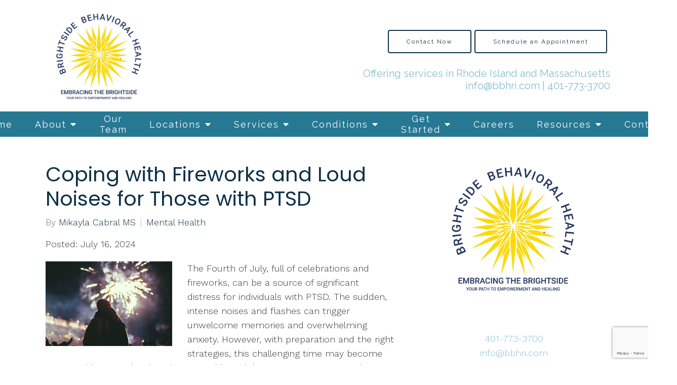

--- FILE ---
content_type: text/html; charset=utf-8
request_url: https://www.google.com/recaptcha/api2/anchor?ar=1&k=6LeMOXcgAAAAAJM7ZPweZxVKi9iaRYQFC8Fl3H3c&co=aHR0cHM6Ly9icmlnaHRzaWRlYmVoYXZpb3JhbGhlYWx0aC5jb206NDQz&hl=en&v=jdMmXeCQEkPbnFDy9T04NbgJ&size=invisible&anchor-ms=20000&execute-ms=15000&cb=ul8kbeblq3my
body_size: 46716
content:
<!DOCTYPE HTML><html dir="ltr" lang="en"><head><meta http-equiv="Content-Type" content="text/html; charset=UTF-8">
<meta http-equiv="X-UA-Compatible" content="IE=edge">
<title>reCAPTCHA</title>
<style type="text/css">
/* cyrillic-ext */
@font-face {
  font-family: 'Roboto';
  font-style: normal;
  font-weight: 400;
  font-stretch: 100%;
  src: url(//fonts.gstatic.com/s/roboto/v48/KFO7CnqEu92Fr1ME7kSn66aGLdTylUAMa3GUBHMdazTgWw.woff2) format('woff2');
  unicode-range: U+0460-052F, U+1C80-1C8A, U+20B4, U+2DE0-2DFF, U+A640-A69F, U+FE2E-FE2F;
}
/* cyrillic */
@font-face {
  font-family: 'Roboto';
  font-style: normal;
  font-weight: 400;
  font-stretch: 100%;
  src: url(//fonts.gstatic.com/s/roboto/v48/KFO7CnqEu92Fr1ME7kSn66aGLdTylUAMa3iUBHMdazTgWw.woff2) format('woff2');
  unicode-range: U+0301, U+0400-045F, U+0490-0491, U+04B0-04B1, U+2116;
}
/* greek-ext */
@font-face {
  font-family: 'Roboto';
  font-style: normal;
  font-weight: 400;
  font-stretch: 100%;
  src: url(//fonts.gstatic.com/s/roboto/v48/KFO7CnqEu92Fr1ME7kSn66aGLdTylUAMa3CUBHMdazTgWw.woff2) format('woff2');
  unicode-range: U+1F00-1FFF;
}
/* greek */
@font-face {
  font-family: 'Roboto';
  font-style: normal;
  font-weight: 400;
  font-stretch: 100%;
  src: url(//fonts.gstatic.com/s/roboto/v48/KFO7CnqEu92Fr1ME7kSn66aGLdTylUAMa3-UBHMdazTgWw.woff2) format('woff2');
  unicode-range: U+0370-0377, U+037A-037F, U+0384-038A, U+038C, U+038E-03A1, U+03A3-03FF;
}
/* math */
@font-face {
  font-family: 'Roboto';
  font-style: normal;
  font-weight: 400;
  font-stretch: 100%;
  src: url(//fonts.gstatic.com/s/roboto/v48/KFO7CnqEu92Fr1ME7kSn66aGLdTylUAMawCUBHMdazTgWw.woff2) format('woff2');
  unicode-range: U+0302-0303, U+0305, U+0307-0308, U+0310, U+0312, U+0315, U+031A, U+0326-0327, U+032C, U+032F-0330, U+0332-0333, U+0338, U+033A, U+0346, U+034D, U+0391-03A1, U+03A3-03A9, U+03B1-03C9, U+03D1, U+03D5-03D6, U+03F0-03F1, U+03F4-03F5, U+2016-2017, U+2034-2038, U+203C, U+2040, U+2043, U+2047, U+2050, U+2057, U+205F, U+2070-2071, U+2074-208E, U+2090-209C, U+20D0-20DC, U+20E1, U+20E5-20EF, U+2100-2112, U+2114-2115, U+2117-2121, U+2123-214F, U+2190, U+2192, U+2194-21AE, U+21B0-21E5, U+21F1-21F2, U+21F4-2211, U+2213-2214, U+2216-22FF, U+2308-230B, U+2310, U+2319, U+231C-2321, U+2336-237A, U+237C, U+2395, U+239B-23B7, U+23D0, U+23DC-23E1, U+2474-2475, U+25AF, U+25B3, U+25B7, U+25BD, U+25C1, U+25CA, U+25CC, U+25FB, U+266D-266F, U+27C0-27FF, U+2900-2AFF, U+2B0E-2B11, U+2B30-2B4C, U+2BFE, U+3030, U+FF5B, U+FF5D, U+1D400-1D7FF, U+1EE00-1EEFF;
}
/* symbols */
@font-face {
  font-family: 'Roboto';
  font-style: normal;
  font-weight: 400;
  font-stretch: 100%;
  src: url(//fonts.gstatic.com/s/roboto/v48/KFO7CnqEu92Fr1ME7kSn66aGLdTylUAMaxKUBHMdazTgWw.woff2) format('woff2');
  unicode-range: U+0001-000C, U+000E-001F, U+007F-009F, U+20DD-20E0, U+20E2-20E4, U+2150-218F, U+2190, U+2192, U+2194-2199, U+21AF, U+21E6-21F0, U+21F3, U+2218-2219, U+2299, U+22C4-22C6, U+2300-243F, U+2440-244A, U+2460-24FF, U+25A0-27BF, U+2800-28FF, U+2921-2922, U+2981, U+29BF, U+29EB, U+2B00-2BFF, U+4DC0-4DFF, U+FFF9-FFFB, U+10140-1018E, U+10190-1019C, U+101A0, U+101D0-101FD, U+102E0-102FB, U+10E60-10E7E, U+1D2C0-1D2D3, U+1D2E0-1D37F, U+1F000-1F0FF, U+1F100-1F1AD, U+1F1E6-1F1FF, U+1F30D-1F30F, U+1F315, U+1F31C, U+1F31E, U+1F320-1F32C, U+1F336, U+1F378, U+1F37D, U+1F382, U+1F393-1F39F, U+1F3A7-1F3A8, U+1F3AC-1F3AF, U+1F3C2, U+1F3C4-1F3C6, U+1F3CA-1F3CE, U+1F3D4-1F3E0, U+1F3ED, U+1F3F1-1F3F3, U+1F3F5-1F3F7, U+1F408, U+1F415, U+1F41F, U+1F426, U+1F43F, U+1F441-1F442, U+1F444, U+1F446-1F449, U+1F44C-1F44E, U+1F453, U+1F46A, U+1F47D, U+1F4A3, U+1F4B0, U+1F4B3, U+1F4B9, U+1F4BB, U+1F4BF, U+1F4C8-1F4CB, U+1F4D6, U+1F4DA, U+1F4DF, U+1F4E3-1F4E6, U+1F4EA-1F4ED, U+1F4F7, U+1F4F9-1F4FB, U+1F4FD-1F4FE, U+1F503, U+1F507-1F50B, U+1F50D, U+1F512-1F513, U+1F53E-1F54A, U+1F54F-1F5FA, U+1F610, U+1F650-1F67F, U+1F687, U+1F68D, U+1F691, U+1F694, U+1F698, U+1F6AD, U+1F6B2, U+1F6B9-1F6BA, U+1F6BC, U+1F6C6-1F6CF, U+1F6D3-1F6D7, U+1F6E0-1F6EA, U+1F6F0-1F6F3, U+1F6F7-1F6FC, U+1F700-1F7FF, U+1F800-1F80B, U+1F810-1F847, U+1F850-1F859, U+1F860-1F887, U+1F890-1F8AD, U+1F8B0-1F8BB, U+1F8C0-1F8C1, U+1F900-1F90B, U+1F93B, U+1F946, U+1F984, U+1F996, U+1F9E9, U+1FA00-1FA6F, U+1FA70-1FA7C, U+1FA80-1FA89, U+1FA8F-1FAC6, U+1FACE-1FADC, U+1FADF-1FAE9, U+1FAF0-1FAF8, U+1FB00-1FBFF;
}
/* vietnamese */
@font-face {
  font-family: 'Roboto';
  font-style: normal;
  font-weight: 400;
  font-stretch: 100%;
  src: url(//fonts.gstatic.com/s/roboto/v48/KFO7CnqEu92Fr1ME7kSn66aGLdTylUAMa3OUBHMdazTgWw.woff2) format('woff2');
  unicode-range: U+0102-0103, U+0110-0111, U+0128-0129, U+0168-0169, U+01A0-01A1, U+01AF-01B0, U+0300-0301, U+0303-0304, U+0308-0309, U+0323, U+0329, U+1EA0-1EF9, U+20AB;
}
/* latin-ext */
@font-face {
  font-family: 'Roboto';
  font-style: normal;
  font-weight: 400;
  font-stretch: 100%;
  src: url(//fonts.gstatic.com/s/roboto/v48/KFO7CnqEu92Fr1ME7kSn66aGLdTylUAMa3KUBHMdazTgWw.woff2) format('woff2');
  unicode-range: U+0100-02BA, U+02BD-02C5, U+02C7-02CC, U+02CE-02D7, U+02DD-02FF, U+0304, U+0308, U+0329, U+1D00-1DBF, U+1E00-1E9F, U+1EF2-1EFF, U+2020, U+20A0-20AB, U+20AD-20C0, U+2113, U+2C60-2C7F, U+A720-A7FF;
}
/* latin */
@font-face {
  font-family: 'Roboto';
  font-style: normal;
  font-weight: 400;
  font-stretch: 100%;
  src: url(//fonts.gstatic.com/s/roboto/v48/KFO7CnqEu92Fr1ME7kSn66aGLdTylUAMa3yUBHMdazQ.woff2) format('woff2');
  unicode-range: U+0000-00FF, U+0131, U+0152-0153, U+02BB-02BC, U+02C6, U+02DA, U+02DC, U+0304, U+0308, U+0329, U+2000-206F, U+20AC, U+2122, U+2191, U+2193, U+2212, U+2215, U+FEFF, U+FFFD;
}
/* cyrillic-ext */
@font-face {
  font-family: 'Roboto';
  font-style: normal;
  font-weight: 500;
  font-stretch: 100%;
  src: url(//fonts.gstatic.com/s/roboto/v48/KFO7CnqEu92Fr1ME7kSn66aGLdTylUAMa3GUBHMdazTgWw.woff2) format('woff2');
  unicode-range: U+0460-052F, U+1C80-1C8A, U+20B4, U+2DE0-2DFF, U+A640-A69F, U+FE2E-FE2F;
}
/* cyrillic */
@font-face {
  font-family: 'Roboto';
  font-style: normal;
  font-weight: 500;
  font-stretch: 100%;
  src: url(//fonts.gstatic.com/s/roboto/v48/KFO7CnqEu92Fr1ME7kSn66aGLdTylUAMa3iUBHMdazTgWw.woff2) format('woff2');
  unicode-range: U+0301, U+0400-045F, U+0490-0491, U+04B0-04B1, U+2116;
}
/* greek-ext */
@font-face {
  font-family: 'Roboto';
  font-style: normal;
  font-weight: 500;
  font-stretch: 100%;
  src: url(//fonts.gstatic.com/s/roboto/v48/KFO7CnqEu92Fr1ME7kSn66aGLdTylUAMa3CUBHMdazTgWw.woff2) format('woff2');
  unicode-range: U+1F00-1FFF;
}
/* greek */
@font-face {
  font-family: 'Roboto';
  font-style: normal;
  font-weight: 500;
  font-stretch: 100%;
  src: url(//fonts.gstatic.com/s/roboto/v48/KFO7CnqEu92Fr1ME7kSn66aGLdTylUAMa3-UBHMdazTgWw.woff2) format('woff2');
  unicode-range: U+0370-0377, U+037A-037F, U+0384-038A, U+038C, U+038E-03A1, U+03A3-03FF;
}
/* math */
@font-face {
  font-family: 'Roboto';
  font-style: normal;
  font-weight: 500;
  font-stretch: 100%;
  src: url(//fonts.gstatic.com/s/roboto/v48/KFO7CnqEu92Fr1ME7kSn66aGLdTylUAMawCUBHMdazTgWw.woff2) format('woff2');
  unicode-range: U+0302-0303, U+0305, U+0307-0308, U+0310, U+0312, U+0315, U+031A, U+0326-0327, U+032C, U+032F-0330, U+0332-0333, U+0338, U+033A, U+0346, U+034D, U+0391-03A1, U+03A3-03A9, U+03B1-03C9, U+03D1, U+03D5-03D6, U+03F0-03F1, U+03F4-03F5, U+2016-2017, U+2034-2038, U+203C, U+2040, U+2043, U+2047, U+2050, U+2057, U+205F, U+2070-2071, U+2074-208E, U+2090-209C, U+20D0-20DC, U+20E1, U+20E5-20EF, U+2100-2112, U+2114-2115, U+2117-2121, U+2123-214F, U+2190, U+2192, U+2194-21AE, U+21B0-21E5, U+21F1-21F2, U+21F4-2211, U+2213-2214, U+2216-22FF, U+2308-230B, U+2310, U+2319, U+231C-2321, U+2336-237A, U+237C, U+2395, U+239B-23B7, U+23D0, U+23DC-23E1, U+2474-2475, U+25AF, U+25B3, U+25B7, U+25BD, U+25C1, U+25CA, U+25CC, U+25FB, U+266D-266F, U+27C0-27FF, U+2900-2AFF, U+2B0E-2B11, U+2B30-2B4C, U+2BFE, U+3030, U+FF5B, U+FF5D, U+1D400-1D7FF, U+1EE00-1EEFF;
}
/* symbols */
@font-face {
  font-family: 'Roboto';
  font-style: normal;
  font-weight: 500;
  font-stretch: 100%;
  src: url(//fonts.gstatic.com/s/roboto/v48/KFO7CnqEu92Fr1ME7kSn66aGLdTylUAMaxKUBHMdazTgWw.woff2) format('woff2');
  unicode-range: U+0001-000C, U+000E-001F, U+007F-009F, U+20DD-20E0, U+20E2-20E4, U+2150-218F, U+2190, U+2192, U+2194-2199, U+21AF, U+21E6-21F0, U+21F3, U+2218-2219, U+2299, U+22C4-22C6, U+2300-243F, U+2440-244A, U+2460-24FF, U+25A0-27BF, U+2800-28FF, U+2921-2922, U+2981, U+29BF, U+29EB, U+2B00-2BFF, U+4DC0-4DFF, U+FFF9-FFFB, U+10140-1018E, U+10190-1019C, U+101A0, U+101D0-101FD, U+102E0-102FB, U+10E60-10E7E, U+1D2C0-1D2D3, U+1D2E0-1D37F, U+1F000-1F0FF, U+1F100-1F1AD, U+1F1E6-1F1FF, U+1F30D-1F30F, U+1F315, U+1F31C, U+1F31E, U+1F320-1F32C, U+1F336, U+1F378, U+1F37D, U+1F382, U+1F393-1F39F, U+1F3A7-1F3A8, U+1F3AC-1F3AF, U+1F3C2, U+1F3C4-1F3C6, U+1F3CA-1F3CE, U+1F3D4-1F3E0, U+1F3ED, U+1F3F1-1F3F3, U+1F3F5-1F3F7, U+1F408, U+1F415, U+1F41F, U+1F426, U+1F43F, U+1F441-1F442, U+1F444, U+1F446-1F449, U+1F44C-1F44E, U+1F453, U+1F46A, U+1F47D, U+1F4A3, U+1F4B0, U+1F4B3, U+1F4B9, U+1F4BB, U+1F4BF, U+1F4C8-1F4CB, U+1F4D6, U+1F4DA, U+1F4DF, U+1F4E3-1F4E6, U+1F4EA-1F4ED, U+1F4F7, U+1F4F9-1F4FB, U+1F4FD-1F4FE, U+1F503, U+1F507-1F50B, U+1F50D, U+1F512-1F513, U+1F53E-1F54A, U+1F54F-1F5FA, U+1F610, U+1F650-1F67F, U+1F687, U+1F68D, U+1F691, U+1F694, U+1F698, U+1F6AD, U+1F6B2, U+1F6B9-1F6BA, U+1F6BC, U+1F6C6-1F6CF, U+1F6D3-1F6D7, U+1F6E0-1F6EA, U+1F6F0-1F6F3, U+1F6F7-1F6FC, U+1F700-1F7FF, U+1F800-1F80B, U+1F810-1F847, U+1F850-1F859, U+1F860-1F887, U+1F890-1F8AD, U+1F8B0-1F8BB, U+1F8C0-1F8C1, U+1F900-1F90B, U+1F93B, U+1F946, U+1F984, U+1F996, U+1F9E9, U+1FA00-1FA6F, U+1FA70-1FA7C, U+1FA80-1FA89, U+1FA8F-1FAC6, U+1FACE-1FADC, U+1FADF-1FAE9, U+1FAF0-1FAF8, U+1FB00-1FBFF;
}
/* vietnamese */
@font-face {
  font-family: 'Roboto';
  font-style: normal;
  font-weight: 500;
  font-stretch: 100%;
  src: url(//fonts.gstatic.com/s/roboto/v48/KFO7CnqEu92Fr1ME7kSn66aGLdTylUAMa3OUBHMdazTgWw.woff2) format('woff2');
  unicode-range: U+0102-0103, U+0110-0111, U+0128-0129, U+0168-0169, U+01A0-01A1, U+01AF-01B0, U+0300-0301, U+0303-0304, U+0308-0309, U+0323, U+0329, U+1EA0-1EF9, U+20AB;
}
/* latin-ext */
@font-face {
  font-family: 'Roboto';
  font-style: normal;
  font-weight: 500;
  font-stretch: 100%;
  src: url(//fonts.gstatic.com/s/roboto/v48/KFO7CnqEu92Fr1ME7kSn66aGLdTylUAMa3KUBHMdazTgWw.woff2) format('woff2');
  unicode-range: U+0100-02BA, U+02BD-02C5, U+02C7-02CC, U+02CE-02D7, U+02DD-02FF, U+0304, U+0308, U+0329, U+1D00-1DBF, U+1E00-1E9F, U+1EF2-1EFF, U+2020, U+20A0-20AB, U+20AD-20C0, U+2113, U+2C60-2C7F, U+A720-A7FF;
}
/* latin */
@font-face {
  font-family: 'Roboto';
  font-style: normal;
  font-weight: 500;
  font-stretch: 100%;
  src: url(//fonts.gstatic.com/s/roboto/v48/KFO7CnqEu92Fr1ME7kSn66aGLdTylUAMa3yUBHMdazQ.woff2) format('woff2');
  unicode-range: U+0000-00FF, U+0131, U+0152-0153, U+02BB-02BC, U+02C6, U+02DA, U+02DC, U+0304, U+0308, U+0329, U+2000-206F, U+20AC, U+2122, U+2191, U+2193, U+2212, U+2215, U+FEFF, U+FFFD;
}
/* cyrillic-ext */
@font-face {
  font-family: 'Roboto';
  font-style: normal;
  font-weight: 900;
  font-stretch: 100%;
  src: url(//fonts.gstatic.com/s/roboto/v48/KFO7CnqEu92Fr1ME7kSn66aGLdTylUAMa3GUBHMdazTgWw.woff2) format('woff2');
  unicode-range: U+0460-052F, U+1C80-1C8A, U+20B4, U+2DE0-2DFF, U+A640-A69F, U+FE2E-FE2F;
}
/* cyrillic */
@font-face {
  font-family: 'Roboto';
  font-style: normal;
  font-weight: 900;
  font-stretch: 100%;
  src: url(//fonts.gstatic.com/s/roboto/v48/KFO7CnqEu92Fr1ME7kSn66aGLdTylUAMa3iUBHMdazTgWw.woff2) format('woff2');
  unicode-range: U+0301, U+0400-045F, U+0490-0491, U+04B0-04B1, U+2116;
}
/* greek-ext */
@font-face {
  font-family: 'Roboto';
  font-style: normal;
  font-weight: 900;
  font-stretch: 100%;
  src: url(//fonts.gstatic.com/s/roboto/v48/KFO7CnqEu92Fr1ME7kSn66aGLdTylUAMa3CUBHMdazTgWw.woff2) format('woff2');
  unicode-range: U+1F00-1FFF;
}
/* greek */
@font-face {
  font-family: 'Roboto';
  font-style: normal;
  font-weight: 900;
  font-stretch: 100%;
  src: url(//fonts.gstatic.com/s/roboto/v48/KFO7CnqEu92Fr1ME7kSn66aGLdTylUAMa3-UBHMdazTgWw.woff2) format('woff2');
  unicode-range: U+0370-0377, U+037A-037F, U+0384-038A, U+038C, U+038E-03A1, U+03A3-03FF;
}
/* math */
@font-face {
  font-family: 'Roboto';
  font-style: normal;
  font-weight: 900;
  font-stretch: 100%;
  src: url(//fonts.gstatic.com/s/roboto/v48/KFO7CnqEu92Fr1ME7kSn66aGLdTylUAMawCUBHMdazTgWw.woff2) format('woff2');
  unicode-range: U+0302-0303, U+0305, U+0307-0308, U+0310, U+0312, U+0315, U+031A, U+0326-0327, U+032C, U+032F-0330, U+0332-0333, U+0338, U+033A, U+0346, U+034D, U+0391-03A1, U+03A3-03A9, U+03B1-03C9, U+03D1, U+03D5-03D6, U+03F0-03F1, U+03F4-03F5, U+2016-2017, U+2034-2038, U+203C, U+2040, U+2043, U+2047, U+2050, U+2057, U+205F, U+2070-2071, U+2074-208E, U+2090-209C, U+20D0-20DC, U+20E1, U+20E5-20EF, U+2100-2112, U+2114-2115, U+2117-2121, U+2123-214F, U+2190, U+2192, U+2194-21AE, U+21B0-21E5, U+21F1-21F2, U+21F4-2211, U+2213-2214, U+2216-22FF, U+2308-230B, U+2310, U+2319, U+231C-2321, U+2336-237A, U+237C, U+2395, U+239B-23B7, U+23D0, U+23DC-23E1, U+2474-2475, U+25AF, U+25B3, U+25B7, U+25BD, U+25C1, U+25CA, U+25CC, U+25FB, U+266D-266F, U+27C0-27FF, U+2900-2AFF, U+2B0E-2B11, U+2B30-2B4C, U+2BFE, U+3030, U+FF5B, U+FF5D, U+1D400-1D7FF, U+1EE00-1EEFF;
}
/* symbols */
@font-face {
  font-family: 'Roboto';
  font-style: normal;
  font-weight: 900;
  font-stretch: 100%;
  src: url(//fonts.gstatic.com/s/roboto/v48/KFO7CnqEu92Fr1ME7kSn66aGLdTylUAMaxKUBHMdazTgWw.woff2) format('woff2');
  unicode-range: U+0001-000C, U+000E-001F, U+007F-009F, U+20DD-20E0, U+20E2-20E4, U+2150-218F, U+2190, U+2192, U+2194-2199, U+21AF, U+21E6-21F0, U+21F3, U+2218-2219, U+2299, U+22C4-22C6, U+2300-243F, U+2440-244A, U+2460-24FF, U+25A0-27BF, U+2800-28FF, U+2921-2922, U+2981, U+29BF, U+29EB, U+2B00-2BFF, U+4DC0-4DFF, U+FFF9-FFFB, U+10140-1018E, U+10190-1019C, U+101A0, U+101D0-101FD, U+102E0-102FB, U+10E60-10E7E, U+1D2C0-1D2D3, U+1D2E0-1D37F, U+1F000-1F0FF, U+1F100-1F1AD, U+1F1E6-1F1FF, U+1F30D-1F30F, U+1F315, U+1F31C, U+1F31E, U+1F320-1F32C, U+1F336, U+1F378, U+1F37D, U+1F382, U+1F393-1F39F, U+1F3A7-1F3A8, U+1F3AC-1F3AF, U+1F3C2, U+1F3C4-1F3C6, U+1F3CA-1F3CE, U+1F3D4-1F3E0, U+1F3ED, U+1F3F1-1F3F3, U+1F3F5-1F3F7, U+1F408, U+1F415, U+1F41F, U+1F426, U+1F43F, U+1F441-1F442, U+1F444, U+1F446-1F449, U+1F44C-1F44E, U+1F453, U+1F46A, U+1F47D, U+1F4A3, U+1F4B0, U+1F4B3, U+1F4B9, U+1F4BB, U+1F4BF, U+1F4C8-1F4CB, U+1F4D6, U+1F4DA, U+1F4DF, U+1F4E3-1F4E6, U+1F4EA-1F4ED, U+1F4F7, U+1F4F9-1F4FB, U+1F4FD-1F4FE, U+1F503, U+1F507-1F50B, U+1F50D, U+1F512-1F513, U+1F53E-1F54A, U+1F54F-1F5FA, U+1F610, U+1F650-1F67F, U+1F687, U+1F68D, U+1F691, U+1F694, U+1F698, U+1F6AD, U+1F6B2, U+1F6B9-1F6BA, U+1F6BC, U+1F6C6-1F6CF, U+1F6D3-1F6D7, U+1F6E0-1F6EA, U+1F6F0-1F6F3, U+1F6F7-1F6FC, U+1F700-1F7FF, U+1F800-1F80B, U+1F810-1F847, U+1F850-1F859, U+1F860-1F887, U+1F890-1F8AD, U+1F8B0-1F8BB, U+1F8C0-1F8C1, U+1F900-1F90B, U+1F93B, U+1F946, U+1F984, U+1F996, U+1F9E9, U+1FA00-1FA6F, U+1FA70-1FA7C, U+1FA80-1FA89, U+1FA8F-1FAC6, U+1FACE-1FADC, U+1FADF-1FAE9, U+1FAF0-1FAF8, U+1FB00-1FBFF;
}
/* vietnamese */
@font-face {
  font-family: 'Roboto';
  font-style: normal;
  font-weight: 900;
  font-stretch: 100%;
  src: url(//fonts.gstatic.com/s/roboto/v48/KFO7CnqEu92Fr1ME7kSn66aGLdTylUAMa3OUBHMdazTgWw.woff2) format('woff2');
  unicode-range: U+0102-0103, U+0110-0111, U+0128-0129, U+0168-0169, U+01A0-01A1, U+01AF-01B0, U+0300-0301, U+0303-0304, U+0308-0309, U+0323, U+0329, U+1EA0-1EF9, U+20AB;
}
/* latin-ext */
@font-face {
  font-family: 'Roboto';
  font-style: normal;
  font-weight: 900;
  font-stretch: 100%;
  src: url(//fonts.gstatic.com/s/roboto/v48/KFO7CnqEu92Fr1ME7kSn66aGLdTylUAMa3KUBHMdazTgWw.woff2) format('woff2');
  unicode-range: U+0100-02BA, U+02BD-02C5, U+02C7-02CC, U+02CE-02D7, U+02DD-02FF, U+0304, U+0308, U+0329, U+1D00-1DBF, U+1E00-1E9F, U+1EF2-1EFF, U+2020, U+20A0-20AB, U+20AD-20C0, U+2113, U+2C60-2C7F, U+A720-A7FF;
}
/* latin */
@font-face {
  font-family: 'Roboto';
  font-style: normal;
  font-weight: 900;
  font-stretch: 100%;
  src: url(//fonts.gstatic.com/s/roboto/v48/KFO7CnqEu92Fr1ME7kSn66aGLdTylUAMa3yUBHMdazQ.woff2) format('woff2');
  unicode-range: U+0000-00FF, U+0131, U+0152-0153, U+02BB-02BC, U+02C6, U+02DA, U+02DC, U+0304, U+0308, U+0329, U+2000-206F, U+20AC, U+2122, U+2191, U+2193, U+2212, U+2215, U+FEFF, U+FFFD;
}

</style>
<link rel="stylesheet" type="text/css" href="https://www.gstatic.com/recaptcha/releases/jdMmXeCQEkPbnFDy9T04NbgJ/styles__ltr.css">
<script nonce="ZItdowePtIIm33OSZIvsQA" type="text/javascript">window['__recaptcha_api'] = 'https://www.google.com/recaptcha/api2/';</script>
<script type="text/javascript" src="https://www.gstatic.com/recaptcha/releases/jdMmXeCQEkPbnFDy9T04NbgJ/recaptcha__en.js" nonce="ZItdowePtIIm33OSZIvsQA">
      
    </script></head>
<body><div id="rc-anchor-alert" class="rc-anchor-alert"></div>
<input type="hidden" id="recaptcha-token" value="[base64]">
<script type="text/javascript" nonce="ZItdowePtIIm33OSZIvsQA">
      recaptcha.anchor.Main.init("[\x22ainput\x22,[\x22bgdata\x22,\x22\x22,\[base64]/[base64]/[base64]/[base64]/[base64]/[base64]/[base64]/[base64]/[base64]/[base64]/[base64]/[base64]/[base64]/[base64]/[base64]\\u003d\\u003d\x22,\[base64]\\u003d\\u003d\x22,\[base64]/Cn07DkmvDmMOtWRQHVsKJw4V+w5TDslPDksO6E8KiaQ7Dpn7DucK4I8OMDHMRw6gscMOVwp4MC8OlCA0hwpvCncOHwpBDwqYce37DrmAywrrDjsK9wr7DpsKNwo93ADPCicK4N34vwqnDkMKWNiEIIcOgwrvCnhrDr8OvRGQjwqfCosKpBcOAU0DCusONw7/DkMKAw7vDu253w5NmUBxDw5tFXlkqE03Dm8O1K1rCrlfCi0HDtMObCEPCocK+Pj3CoG/Cj0FiPMODwpXCtXDDtXUvAU7DkE3Dq8KMwrApGkYwbMORUMKCwrXCpsOHGwzDmhTDpMO8KcOQwrPDuMKHcFvDvWDDjzJIwrzCpcOCCsOucxN2Y27CgsKaJMOSIMKJE3nCnMKtNsK9TyHDqS/DjsObAMKwwop1wpPCm8OYw5DDshwyFWnDvUkNwq3CusKdVcKnwoTDiizCpcKOwr7DjcK5KUvCtcOWLGAHw4k5O3zCo8OHw4bDkcOLOWZvw7wrw6jDg0Few4waakrCryJ5w4/DqVHDghHDjMKSXjHDgsOfwrjDnsK/w7w2TwgZw7ELMMOwc8OUD0DCpMKzwo/CqMO6MMOtwqs5DcOiwoPCu8K6w5NEFcKEV8KZTRXCn8OzwqEuwrBdwpvDj3zCrsOcw6PCmyLDocKjwovDusKBMsOHT0pCw5TCgw4oQMK0wo/Dh8KMw4DCssKJZMKFw4HDlsKwM8O7wrjDnsKTwqPDo0sXG0cJw7/CohPCnnoww6YNDyhXwpI/dsOTwpUvwpHDhsKUNcK4FUVGe3PCm8OqMQ94VMK0wqgSD8OOw43DrE4lfcKHKcONw7bDnQjDvMOlw6phGcOLw5PDkxJ9woPCnMO2wrcRETtYTcOkbQDCrkQ/wrYGw5TCviDCpBPDvMKow7EPwq3DtmfCosKNw5HCqBrDm8KbV8OOw5EFZEjCscKlahQ2wrNHw5/CnMKkw4XDq8OoZ8Kewo9BbgLDhMOgWcKXScOqeMOFwpvChyXCgcKbw7fCrV9kKEM8w4dQRzLCjMK1AXtrBXFhw7pHw77CncOsMj3CrMOeDGrDncOyw5PCi2TCkMKoZMKmSsKowqdCwqA1w5/DvDXConvCmsKyw6drflVpM8K4wrjDgFLDrMKGHD3DmkEuwpbChMOtwpYQwrPCgsOTwq/DswLDiHoGe3/CgSEJEcKHcMONw6MYa8KeVsOjLHo7w73CnsO+fh/CgMK4wqAvbGHDp8Ogw6JTwpUjEsO/HcKcGhzCl11bM8Kfw6XDtQNiXsOVRMKnw4UdecOAwoEgGXYiwpsUT03Cn8Oiw7Z5eAbDvHlmNRTCtxstIMOawqHCmwoXw6vDlsK/w6oeO8K/w4nCvcOUOcOZw5HDphHDjToydsK9wpsYwph7MsKFw4g6SsKvw5fDgVpVHhnDhAUsY2tow5TCilfCv8KZwpDDkU9VEMKvRVjCi37DrCTDtwLDiE7DgcKIw6fDnkhgwqw4DcKGwrjClljCscO2I8Opw4rDgQgFcmTDh8OTwp/DjEtTbmDDgcOUPcKIw4VCwrLDksO8dn3CsUzDhkDCu8KswrTDkF1qXcOEFcOTOsKwwoB4wrfCqSnDh8OEw7sqH8KfOMKIS8KLXMKjw7tqw5dCwolDecOawo/DoMKrw7JWwozDlcO1w71hwo8lwq1+w5zDmkJ+w7Yqw5LDmMK5wqPClhvCh2vDuAbDtw7DssORwoDDpcOUwpMELBgMNXo/Z1zCvSrDm8Oqw7PDt8KMasKsw7NaaWvCkHMEcQnDrnxqTsOTHcKhOwLCnCbDiFrDhk3Cny/ClsOnP05Zw4vDgsOaDUbCqcKtRcOdwqNPwozCkcOQwr/CuMOOw73DhMOQLcK5SFDDscKBF14pw4XCmA7ChcKzG8Olwo9TwoXDsMKWw4kswrDCg2EWOcOiw4MfFH0CUmZNa3M1QsO/w45CeSXDuUfCry0zBGnCtMOiw4VEQmsxwr1YZV19GQtiw4ciw6sGw4wqwpbCoUHDqHDCqB7CmwbCrxBISW4rQ1PCqR9/F8Orwp3DhW7CgsKDWsKxJsKbw6TCssKbEMK4wrxiwoDDni/CusKUX2AUTxV/wrtwIiURw5Yow6RpJMKnHMOdw6scOlfClDLDiFzCtMOjw4BNdjN9wpHDt8K1PMOld8OTwojDgcKdTggLDTTCsCfCjsKBesKdWMKjWhfCtMKhcMKoC8KtL8K4wr/DnRnCvAMRecKfw7XCjCHCtTkQw7HCv8K6w5bCnsOhDVnCmcKWwqYzw5/[base64]/CuQoowrnDj8KrTsOocMK9NcKbw4vDv3HCqcOfwqLCsMK1YUhlw4/[base64]/Dqj/DuGtqw6DCljDDtsOcw4rDpibCo8ObVQZowqRuw6MiwpzDqMOeew93wrwZwowJcMK/UcO/BMO4fHVoXsK8KDbDkcOkbMKqaTxzwrrDqsOKw6/DgcKPN2NYw7gRBxvDq2fDlsObEcKUwo/DpzLDg8OjwrF9w5k5wodPwp1uw4bDlDp+w4AWcBt0wofDmcKdw73Cv8K4wo3DncKYw60SR2h8csKFw641T0lzBCVaNALDu8KswpJBN8KYw5w/[base64]/w4tGw7XDpsOrw6hzMBrDtMOmNk9JE3obDcOhwrFawoZZNAtJw6hEworCl8OLw4fDkcOtwrJlYMKew4lYw6fDh8Oew6JwHcO2QzXDoMOJwop0E8KRw7XCt8O/fcKEw6tpw5pUw7pNworDhcKNw4Z8w5bCll3Cjl8pw4DDrlzCujwwC3DDpyXClsONw7DCmCjCssK9w7TDuAPDtMK7JsOVw6/CisKwVilowqbDgMOnZkHDnEV+w5HDqSxawr4tcXnDrkR3w7YIDxTDuRDCujfCrV9dYlELRsOkw5JDMcK9EzfDhcOuwq/DsMO5asOufsKhwpfDuD3Dj8OsRm9TwrrDrn3DgcKdM8KNAcOIw4/Ct8KlSsKWwrzDgsOPXMKUw7/CvcKTw5fCjcOXZ3FWw4jCnSzDg8KWw7pcZcKUw4V3VMOQCcKGFhXCtcO1B8KsfsOrw441QMKPwp/Dvmt/wrIMDzZjN8OxTBPCn10QPMOiQsO8w7PCvgLCtHvDlWU1w7bCsmkSwqbDrCQpZTvDocKNw74ow7s2MWLCpDFfw4rCtCUnDlPChMKaw7DDlGxJScOfwoY7w7HCh8OBwofDtcOTJsKgwoAzDMOPe8KDQMODZHQKw7bCgMKnL8Kdaj1EEMOaCzHCjcODw64gVB/Ds0jCjRTCtMO5wpPDmV7CuzDCj8OQwqtnw5xiwr4zwpzCtcK8wqXCkT9AwrR3Zm7Dm8KJwqBxAHUJY0dhYUnDgcKgSwM1AzxubMKBMMOIUMK6dBHDs8OOEhbDhMKtE8KGwoTDnCVvERE3wooFXcOVwpzCjANkP8KCXDDDmsOWwo1Ww64nCMO5FULDoTPDlRMWwr5/worDnMKRw4XCuG8xPQpodsKRAcObPcK2wrjDgxETwrrCgsOPKj1mUMKjZcOgwqDCosOzFEjCtsK6w4ISwoMdGizCt8KIRSDDvVxGw6DDn8OyeMKbwo/[base64]/DncOLHSnDjcOQw6HDnsKtOhY7wq7ClUDClXMqw5IgBcKxwqQ1w6A4csK4wqPCoCTCtxk9wr/CpcKkDAzDtMKyw40QfcO0ODnDjhHDo8OUw4PChS/CiMKWAy/CgSLCmhVwQ8OVw7sTw4ESw4gZwr1bwo0mUl5rMVxUKsKdw6HDk8OvblTCpD/[base64]/DjjBMNRlgw7JGwqYfFsOGw67Cj8KMRk8Lwo5XXzHCkMOEwr8SwoB4woTDmUnCrcKxPwHCqjdQaMOifiLDlgcGQsKRwqRwdFx5W8Kgw7xrMcOfH8OINkF3Ln7CoMOfY8OvZm3CqsKFGXLCiV/CtTYvwrPDr1lSEcOswpPCuCNdWyMaw4/[base64]/Djy0fChHDu8KCehBFw551FsKGXlPCmD94B8O9w59Nw6bDncKALD/[base64]/DjcOIfmrDp3QXWsO4wr5WOH51WSPDncKiwrMBQcOgJyfCvTvDo8OJw4JZwpQXwpTDvmfDqE4zwqDCt8K9wqJSUsKPUcOJLijCqsKTOVQQwptHIlRiEmrCmMK3woF9ZE58PsKkwrfCoEvDkcKcw4Fcw4hawoDDi8KMJm0rXMOwIj/[base64]/wqjCkMKZwp9Hcz3CsMOSwpvCgRPDqDjDucOwScKZwqHDijjDsmLDsErCtXEwwoUyS8Ohw6fCjcO2w5kJw53DvcOgMA9yw78sesOgfTtkwoc+w6HDgXZHfnPCpSvCiMK/w4NCO8Ocwow3wrgkw7nDmMKPAl1ewrTCmW8VQMKLOcK9EsO0wprChQslYMKhwqjCl8OxGEdzw5zDqMKPwq1HbcOSw4DCsz86cHvDvB3DqMOHw5M4w4/DksKHwrLDqxnDsmXCuADDkcKbwqpKw7kxe8KWwq5hWSM2e8OgJmczKMKqwokWw47Cog7DmnLDkn3DlsKowp3CpjvDosKnwqLDon3DocOrw7zCvCM+w5Qow6NhwpRKe3cQFcKJw6lxwofDicOlwrfDpMKgfmvDl8K0Z00pXsK2K8OZUcKlwodjG8KNwo9MC0LDssOUwr/[base64]/DkcOUKTZgwp4nRsKqRQ/[base64]/[base64]/wpvDmsOjw5DDqsODHmzCikRhdi1CLVHDsErCrjTCiAMYwoMpw4rDmsOQV0EIw6nDi8Osw7g4AFHDqMKRa8OBTMOeNMK/[base64]/UnPChcKYVC/ChV4dwqlXJsOIVcKkw7jDocO4woBrwrPCuyLClcKnwozCq1YRw7DCmMKkwpEYwqxRH8OUw4QvP8ODDEMyworClMK9w5wUwocvwpbDjcOea8K8PMOQNsKfDMKmw59rFA3Drm/DqsK9wpEraMK6TsKbOmrDgcKNwpd2wrvCrAXDml/DlsOGw5l1w49VccKowrDCjcOSO8O9McOSwqTDiTMzw5pSCQdNwrU3w55UwrY9ey8cwqnDgikpeMKswq0aw6fDty/CtQp3WVbDrWTCksOdwp9bwqvClkvDgcKmwrfDksOKeAQFwozDssO6DMOPw5vDqUzCnTfCucKCw7bCqMKSN2LDrWDCgUjCnsKhGMO/Zm9uQHYhwqLCiBBxw4DDt8OZY8Oow4/DqUlnw4V2c8KmwqMLPC9sPC3CvUnCgGdvE8OZw5Qnb8OswrB1QxDCvG8tw6TCusKPPMODV8KGCMO2wpbCgcK7w5hOwodXZMOyckTDgk1kw7bDqDDDqQsPw4MCQ8OOwpBhwqXDjMOkwqYAUhkLwozCh8OBby/CqMKIWMOaw4s8w5IfCsOHGcKkPcKuw6Z2Z8OoFi7ChX0cTw4kw5rDllUswqfDscKSRsKnU8OfwoDDkMO2bHPDv8KxJCVqwoPCusO4bsKwM13Ck8KieRLCicKnwq5bw4JiwofDicKuXll1d8O/ZEbDp3B/EsOCCU/DscKYw71xZCjCoHTCt3/[base64]/ZsKEw5srQMOYNQw4MMKYbQjCmcOcwrsENsO2PyXDm8K5wofDqMKWwoJmckVVCBM0w5/CvWUhw5Q0TETDlhbDrMKwNMO/[base64]/[base64]/P25yYkxqfEoxKMKgdMKJwqdSM8OLLMOGG8KrGcO3EMOaCsKENcOdwrFQwpUFbcOzw4VbaFMQB1ckM8KdQABJDUw3woLDi8K/[base64]/wqTCiCt4w7nCpsO7D8OKwpoRw6FDYsOiVlnCt8KiIsOOISozw43Ct8ONKcOlw6k3wp5lLEZew6vCuAQKM8OYP8KhazEfw4MXw7/CocOQOMOrw6NdPsO3CsKkQx5bw5DCn8K4IMKgFMKWdsOcVsOOTsKSGEs/GMOcwq89w5HDnsKowrsRfS7CsMOwwpjCjzVcSwo6wqnDgEEpw7PCqGrDuMKdw7o9YFTDpsKzJyrCu8OSQ2DDkDrCpXwwUcK7w7PCpcKtwrF5csK/ccKlw44ww67CszhDd8OPDMK/agJswqfDqVEXwpIfC8ODRcOgRBLCqUgUAsO5wpbCsjDCgMOqQ8OaYWo3GmUzw6xCGTLDpnoWw4vDiHnCvXJVEHLDrwbDgsOLw6Q3w5/[base64]/Dh8OPTXrDqj8MMg7DoD18wpESw4HDsGgMRFzCh1klLsKpTX5Fw4BQHBIowqDDgMKGHEpKwo9/wqtpw5gDF8OnCMOZw7fCpMKtwrrCqsOxw5lpwoXDpClNwqXDrA3ChsKHHTnCoUTDl8OBC8OCJCUZw6UGw6RAPkvCrxt8wqAww6RtIlMkaMOFLcOCSsKBO8K5w6Evw7DCsMO8JVDCpg9nwoYgJ8Khw67Dmn5Dc0PDo0jDjlgzw6/Cm0ZxdsOHH2XCp2/CiGFPTDvDocOtw6JzaMKpBcO8wpR1wpUXwpA0KmAtwofDiMK4woHCrUR9woLDj3MEGDdcH8KIw5fCoE/[base64]/CmcOgw58gwoAmw7bCmsKcw4ZyecKQwoHDucKVAyTCnXPDmMK7wqEQwpMOw54TIE/Cg1V4w4Q4Sh/ClsOXEsOvd2XDsEYNP8OJw4I8NmkoI8O1w7DCtR0iwobDvcKOw7rDgsOtIVh9e8KYw7/[base64]/CncO1L8KMw6/DnsOEL8ORw6bCgGbDpCzDgSbDlRwPCcKKQsO1VTXDssKFAHhYwp/DoGHDjToIw5rCv8KUw5A5w67CsMOgTMK8AsKwEMKCwrMHMwTCjVFbIRjClMOYKQZDJ8K7w4E/wo0/acOew7RUw694wqJUR8OaEcK6wrlBbTdGw7ZNwoDCu8OTP8O7dzPDqsOVw4VXwq/DiMOFf8Omw4nDg8OAwrA7w7zCicOsB23DgDMqwrPDpcOsVUsyWMOoBGHDscKtw6JSw5jDnMOBwrI0wqbDpltcw6piwpQEwqwYTjLCiHnCnUvCpnTCucO3RE3Chk9gRsKqDyHDhMO0w48OJD1KeWt/F8OOw5rClcO+bUXDtTZMNk0mVkTCnxsLQgQ3bzEqaMOXA2nDrcK0DMKFwrTCjsK5ZHp9aWfDisKbYMKKw73DgHvDkHvCqsO5wqbClQ9WIsKpw6TCvw/[base64]/Dmg1bwrbClUtBw6vCmg0pwoclw6AewoA7w5Jfw6wSM8KYwojDvFfCkcKlIMKQY8K/w7/CljkrChxpWsK1w7LCrMOuNMKgw6BqwrMlCycZwp/Cv2NDw6LCrR8fw7PCixFGw7wEw5/DoDAOw4cqw5HCpMKnUHDDnQZXR8OUaMKWwo/[base64]/FRXClxHDo2lqw4pzCMOAfDJ2wpReDxJKw77Ctg3DucORw51UHcOdKcO3KcKSwqMQPsKCw43DhcO/XsKBw6jCmMOIJEnDjsKgw7c6P0TCsDbCoS8dE8OwfnUmw6PClEnCvcOEREDCo1okw49vwo/[base64]/DtWPCp8OmCTPDqTJoBysuw7/CiwDDrSrDiGg9VXrCvG3CuFliXh4Vw6vDpMOqaG/Dh2BrSwpsVcK/wqvDgw84woA5w5Nyw7o9wqHCvMOVGSzDjMK8wqM0wpjDj08hw5VqMHwkTE7CqErCvUkHw6BtdsO3HgcAw6bCv8Obwq/DnyUNJsOiw7NRYm4zwqrCkMK1wq/CgMOuw7bCk8OYwpvCp8OGSFd+wp/CrxlDIiPDgsOGLsOzw7nDpMKkw4ZXw4nCosKXwqbCj8KKCGPCgycswovCp2fCpHXDm8Ozw50XZMKTcsK/[base64]/DpWzDq3PCj8KMFlZZwrtQc0HCjsObw6LCiXHDhV3DhsODPytNwr8Qw4Z3HxBJWSk/bzkAEMK/A8KlE8KMwovCuDbCt8O9w5dlRixeJEXClFsyw4HCo8OCwr7ClmR/wobDmHN/wprCqBApwqASNcOdwotFMMKow4YvQD0Ow4bDunFWNmk2dMK0w6lFECciJMOBSDbDh8KbJlXCo8OaD8OPOUXDs8K2w6A8OcKjw7AswqrDtXZBw47DpHbDlGPCvsKfw7/CpBR6LMOyw7AEMTXCtcKzE0gYwpA1AcOJEjZYQMKnwrM0dsO0w6TDgF3DssKTwoobwr4lGcKCwpMqai1lWwNMwpcPfSTDg1sCw5bDv8K6CF8hKMKRW8KkGCZLwq3Cq3wkVwprOMOWwr/[base64]/CuD3Cr8K1woRhw6VWw5fCrm/[base64]/[base64]/DhWVmbyPDtsKywrbCh8KtXRLCl8OowpYGwoIkw6ZuFMOdcmMYHMKdcsOxHsKHCFDCujY0wpbDngc/w4ZNw6tYw77CnxcgCcOKw4fDrHhhwoLCiUbCkMOhHTfCgsOLD2pHeWE/CsKgwqnDi0LDusONwozDuiLDosO0RXDDghJMw748wrRBw5/Cm8Kawr5XEcKxXkrClznCrj7CoDLDv1odw4fDn8KlOgw0wrAfOcOyw5MybcOMGH1hccKtCMODYMOYwqbCrlrCrX4QAcObETbCnsOdwqvDj1A7w6h7JsOrY8Kfw7zDgDt1w7zDoGx+w43Cs8Khw7XDncOWwovCr2rDjRB5w5nCqQ/CnsKuZV0Xw5LCs8Kle2DDqsKewoQeVEzDsCfDo8OiwqDCo0w4wo/Cr0HCv8Orw5FQwq0Sw7/Di08DGcK6w63DimUiNcOSS8KoOz7DgcK1bhTCrsKew4sfw58XeT3CnsOnwrEPeMOlwqwPRMOOR8OMasO0PwpZw4oHwrF0w4fDhUvDiBPCoMOnwpjCocKla8KSwrLCoBvCjcOuZ8O1akkNSCowKsK/wqDDnycbw7zDm1HDsSbDnw15wpjDh8Kkw4VWNGsTw4bCvk/DssKue1sswrQZUsKTw4prwqokw7bDvHfDonRFw7M7wrEzw4vDocOGw7LClMKEw6J6EsKqw6TCiHzDssOOUgHCqHPCu8K8AA7Cj8K+UnnCncOrwrI3FgdCwq/Dr14uU8OqTMOqwoTCuDXDjsKTccOXwrvDmyF4ARDCuQXDqcKIwq56wojCgcOywprDnxzDmcKkw7TCvAwPwoXCnxDDq8KvDw9XJSPDkMOCWQrDrcKAwrEWwpTCoFRWwo0vw43Ckw/Do8Kiw6HCqMKVO8OIBsOre8O3J8Kgw69RYMOww4LDlk9kTsOgMMKfSMO8M8OBIRrCu8Opwrc+A0TDixHDhcOtw6DCljhQwrBQwp/DnynCgH94wqHDr8KWwqjDomhQw45rDMKSMMOLwqV7U8KzM1wYwovCgR/CicK1woc8HcKfEiN+wqoywqIrIxfDoiMyw7kVw6hXw7XCj3PCmnFmwpPDpBs/FFrCv3BowojClVXDgk/Du8KzWkokw4vCnyLDnwzDh8KAwqjCkcKUw5piwpxROSPCsD5dw7/[base64]/DtULDokR6w747CjzDjRswGMKWwpbDsww/w6DCnsObRmcDw7fDt8OUw4LDp8OIfAJRwp0rworCtzFgUQbCgTDChMONwo7CmERRLcKvLMOgwqPDj1/Cml3Cg8KsDFovw6tmM0PCm8OOWMOJwqnDtB3CuMKBwrERe2E5wp7CvcOWwp8Fw7fDh3nDvhnDkW8Nw4jDlsOdw4jDqMOHwrPCvj4pwrIpRMOId3HCpyfCuVM/wo0CHlckFcKKwrdBJG8+fiPCpTnCicO7IcKyRj3CqiZsw4Bdw6nCnkFVw60eeEXCgsKWwqt9w7DCocO/QWsTwpLCsMKXw7Ned8Orw7RGw5jDkMORwrQ+w5FUw4DDmMOscgLDrA3Ct8OnenFewoNqdUHDmsKPAMKPw6J6w5N/w4HDkMK4w5VRw7fCrsOCw6zCrGx5TFbDmcKawqrCt1Vhw4N/[base64]/XAvDrgNzwoBdwrXDtMO0ZcOgwqLDucKtwp/CrFJxwpPCtcKqJ2vDnMOzwokhC8KFFWgFJsKsA8Ouw7jDljc3Z8KSM8Ouw4vCqUbCsMOweMKQOT3DhcO5O8KXw5xCRHkcQ8KlFcOhw6nCp8KrwrtHZsKLVMKZw65Xw7/CmsKFHkLCkk8SwpNHMV5Jw7DDvibCp8OgW3xVw5YIBHDCnMOQwpTCqMOowqbCs8O5wrbDlQYXwqXCq1XCk8Kow406HxfDtsOowrbCicKBwrJvwqfDpQwoenrDoDvCvl0gfCPDgAodwp7DuiAhNcOeLFljecKHwo/DqMOBw6/DgkASUsK/[base64]/Dn8OVwqDCk8Kjw5YYDcORAcKMw4/CukQzNsKwwqjCrMKbwqQCwpbDgAQUfcO8Zk8WHsOAw4wOQMOWWcOIWknCu2lqMsK2UhvDq8OaEmjCgMKEw77DlsKoKMOewoPDq3fCgMOyw5XDoyDDkGrCn8OfUsK3w40xRzt3wow0IzgZw5jCvcKew5zDjsKKwoTCnsKPwqVdO8Klw47CiMO/[base64]/DpsKDw6fCvMK6wrXCtcOSw7AvP8O/w5DDvcOxJRLCmcOQIsOiwrNxwrHChMKgwpIhGcKsS8KLwoYuwo/Dv8K9P33CocKmw7zDkCgJw5YDHMOpwrZLAGzDiMKkMH5rw7LDh1ZAwrzDm1bCtxXClUDDtBwpwoTDvcKNw4zDqcOiw7hzRcOETcKOfMObHhLCtsK1KnlCwqzDmjk/w7s2fBdZGxFXw57Dk8KZwprDtsOtw7Ncw7ErSwcdwr4+ayPCncOuw4LDo8KjwqTDtB/[base64]/wrbCpcKjw5hpGMOlPARWw7jDocKzXsO5LMOeO8KwwrArw4vDvUMLw5hdDxwBw6nDtMOGwofCnzd4fsOUw5zDlsK9ZsKRK8ONWDE6w75Mw6jClcK4w4bDgMO5LcOpwr1pwo8mfsOWwoPCoFZYPMO+GcOvwpJiA0fDgVXDv0jDjE/DpsOlw7pkw4vDjMORw6hZPGbCuwPCpCUww7EpUDjCiEbCo8Omw4ViNQUkw5HCnMO0w5zChMKRTSxCw6xWwphPOWJdfcKVCwDCqMOBwqzCicKCwrPCkcOTwrDClWjCssO8EHHCpQxLRRRDwo/ClsO4DMKrW8OyAVvCs8KVw6sCG8KQPGVkCsKPb8KlUi7CqWzDpsOhwofDn8O/ccOCwo7DlMKWw7LDgggVw74Cw54yDXYQUlRAw7/DpX7CgnDCpi/DoBXDv23CrxvDlcOLwoEKFUTDgnVzW8Klwp9CwoTCqsKUwpovw40tC8O6YMKCwppPKMKkwprCgMOqw51Hw4Qpw4c0woUSHMOxw4AXCTXCggQAwpXDjyrCvMOdwrNrGGvCqhtqwoVkw6AKJMOzM8ORw7AvwoVjwrVuw51VY0/Ctw3CnS7CvwdGw5DCqsOqbcKHworDm8OLwr3Dt8KMwrTDo8Kpw5jDn8O3F2N+e019wozCuzhDbMKtEMOjFMKdwrsMwqbCvn9lwr8Jw54PwrJqOlsJw7NRdHoNR8K+LcOYYU4tw4PCt8Kqwq/Dg00KdsOzASLDscOeMcKFcFjCpcO+wq5PJcOPY8Oqw6A0T8Orf8K+w6sKwoxDwrTDtsK7wobDjj3Dn8KRw79KesKfHsKLSsKTbUPChsO/cDgTegE4wpJCwpnDusKhw5kcwpDCuSAGw4zDocO2wrjDgcO8wq7CucKvLMKJKcK2T3g9UcObPsKVD8K4wqd1wq1/Vxwra8K6w7c9aMOgw7/[base64]/CkFzDqsKKwqHDsMKyQcOxAmLCm8KpwprDkCDCnsOoPzLDoMKNVGkGw68Mw5nDiDPDvHTDusOpw48oBF/DuWzDssKma8OjVcOzEcOCYjHDoiZtwp8CasOCHhd8fAtkwoHCnMKcTTHDpcO/w7nDvMOKQlUZATTCpsOCXMOeVwM1GE1iwoHCiF5aw6nDp8OHWhdrw73CpcO3w791w7NXwpTCnlxQwrEbPA8Vw47Dt8OZw5bCjWnCg0xjXsKYe8O5wpbDhcKwwqNyLyZPdC9OeMKHdsK/P8O+IXbCs8KwScKWKcKQwpjDsgDCvj4ufF8xwo3Cr8OFD1PDkMOmcB3DqMKXQBfDvhPDkXfDhznCvcKkw5kAw4/[base64]/CnMKTIMOewrYUKxwuXcOWwqdafsOhEMOyK8KRwrTDosOlwpcfRcOLICXCsTfDo0/[base64]/w5Acwokqwq/DpcKgw4xaCMKcw5d8wrQDwpXCpBHDuSzCl8K1w7XDqU7CgcObw4zCnQbCsMOWY8KEHBHCnW/Cr1rDl8ONNXl4wpXDtcO/wrJMTC1lwo7DtmDDo8KjfBzCmMOnw7XCtMK8wo3CgsKpwpcOwqvDpmvCqyLCr3TDtMK8cjbDkMK+QMOWZsOnM3lKw4HCtWHDkA4pw6DCsMO/wpd7a8K7cTJwX8K0w7kfwpHCoMO7JMKMVx5zwovDpUPDkwk9CGPCj8OAwrpiwoNwwqHCvV/[base64]/[base64]/DrcO7LHLDv8KAPxLDvcOkREAUw7PCh3vDosO1WcKSWDLCjMKIw6bDk8KEwr3Dv3w1Q2INYcKaSwtXw6U+T8OawpU8IVBKwpzCryIMJydaw7HDgMKtPcO/w697w4J3w5wmwo3DnH5HfTVbFxh0HWLChsOjWggTIkrCv1PDmAbCncOjPF5XJU4xR8KCwo/DmmsNOR86w4/CvcOkYMOOw7AMM8OVFnAoE1fCj8KxDDHCqzlWScK9w5vCnsKtEsKjBMODNSPDicOYwoLDvxLDsGQ+c8KtwrzDkcOKw4Jbw5omw6PCgkPDvGl0VMKXw5nDjsKtCAkiK8OrwrkOwrHDog/CicKfYn8Kw7wYwr9BTcKgTl9OfcO0DsO4w73ClUBZwol8w77DmV47w585w43Dh8OuYMKxw5bCt3c5wrMWBBIcwrbCusK1wrDCicKGVUXCuX3CvcKOOwY6MFfDscKwGsOAaQliGQQUFSDDncOtGSAHHFMrwpbDiB/Cv8OXw75/wr3CpGBjw6pOwqN8Q1DCscOhA8O/wpHChcOfK8OGCsK3ODd9YghbCW9kwqDCqUDCqXQVIBHDsMKrN0HDkMKBP2LCoAB/FMOQaFbDnMKrw6DCrEQzZMOJfMOhwoNIwrDChMOtOSc1wrjCs8O1wrgsbQXDicKuw55owpHCgcOKPcOFXSd0woPCtcOIw7YkwqLCmXPDsUgKU8KOwoYlWEwVGsKAYMOTw5TDksODwrPCvsKqwrN6w4bCm8KjIsKeCMKBYkHCs8O3wokfwrAxwqFASA/CmmrCmTxGYsObKWvCm8KoE8OdHX7Dg8OSQcOCdkDCvcK/RT3CrxfDtMOITcKCMizCh8OFIGpNdixiBMO4PQ48w594QcKPw7FDw7fCvHAUwrPCk8ORw7PDq8KYJcKtdj5jIj8DTAvDvMOLKkNmLMK6fWrCssK1w7jDiTcYw4/CncKpdXABw68GGcK6JsKTSAPDhMKpwqQOSXTDh8OPG8KGw78FworDokbCsz7DrCNSwqI/woTDq8KvwokqfirDjcOaw5DCoU9Mw6TDucOPLsKGw4fDvyPDjMO5wrLCvsK1wr/CkMOZwrvDj1/Dt8O/w71MbTxLwr7CusOLw7bDkVITEwjCj2RpUsKndsOMw6zDtMK9woVZwodWEsO8UwzCjGHDjH/[base64]/Cg2xGwppjVRhFB8KFa8OxBT9pewp4EsO+wq3DnDvDkcOrw6/DlHLDtMKJwpcyMk7CjMKnTsKJS25Xw7FEwpHCvMKmwpbCqsKsw5NISMOKw599b8OqHXt5ZEDCpXLDmzbDhMOYwq/[base64]/[base64]/Ds8K9WcOBw6R7KGjDnUtFcGzDgsOdw4/[base64]/[base64]/[base64]/DvVsfdAzDuMO5BsOewrLCtSFgwrlkwrzCocOjWsOMw4HCi3zDjSUcwqvDgU9+wp/DiMOsw6fCq8OlGcOQwoTCvRLCj1TCqkdBw67Dm1/CosKSFFgDQ8Oww4fChBtiORfDhMOhEcKCwpfDmijDtsKxNcOAX19KT8OCasO/bBoLQcORNcONwrTCrsK5wqbDriBXw6JTw4HDjcOIJ8KUCcKPEsOHPMOFc8K2w5XDk37CiCnDhGF/O8Kuw6fCmMK8wobDusKkWsOpwo3DvAkZGSnClgvDrjFuXsKhw7bDtgrDqVQUNMKvwqIlwp85RwHCgHQ5cMOAwoLCmsK9w6xEd8KUXsKNw5pBwqotwoXDncKGwrQjTFPCvMKhwqUrwpwAaMOidMKnw7HDqTEnc8OsLMKAw5XCl8OmZCBsw43DrEbDiSfClQFGKlcuOh/Dg8KwOwIKwq3CiGTCn2rClMK0wpzChsOubmzCigfDgxVXYE3DumTDixDCj8O4NzbDq8Kyw6vDtWR9w4Bfw7XChyLCpsKTOsOKw5jDvcOqwo/CnydHw5zDny1ww7bCqMO/w47CvG51w7nCjyHCvsKpA8KdwoXCmG1Dwrs/VkrCmcKmwoYywr4kf0Fhw7LDuFlmwpl2wpHCtBElPQdow6E3wr/Cq1ATw5pGw6/DjXbDmsO/GsOswpnDlcKOZMKow5YBRcKQwoUqwrU8w5fDtcOAIlQWwqzChMO3wqo5w4rCqyrDs8KMHAnDpgJXwpfDl8Kww65+woBcZMObPBl/NjVJAcOcR8KBwpVQDDjDo8OVeGnCgcOuwozDhsKDw7IFSMO4FMOrAsObbUl+w7d6D2XCgsKOw50Rw7Ube0pnwo3DuTLDqsOHw4RQwohSU8OONcKswpcrw5giwp/DhDbDmsKNFQZIwpPDsDXChG7ChHXDnVPDqD/CjMO5wrd/e8OIT1x0PMKof8KQATh1AxjDiQvDicOIw4bCkCpNwpQQRmcyw6o+wrNYwoLCinrDk30Yw5McbTPCmsKww4/CocKlLnlYbcK1LXk9woxvZ8KKe8OFf8Knw654w4jDi8Ocw45dw6BQR8KJw4jCmnjDrRNtw7zChcO8IsKOwqRpF37CjhnDrsKCHcOqP8KmMAPCjms5F8O+w4jDpMO5w48Vw7HCu8KYesOXO1NsCsKmHiFqRF7CnMKRw4F0wozDtxnDvMK/[base64]/[base64]/[base64]/CpVbDhhXDt0jDvkoOYAkkTsKsLQbCqX/Co3zDuMKew7nDq8O4KsK+w6AgPMObFcOtwpPCikTCsBxbHsKdwrgfJ1pOR0MHP8OGWTbDrcKSw5Ilw7V/woJtHnHDiy/[base64]/Du8OhZjNRw7BiGsKNbWHDqcK1wqBPI8O1aWLDgsKPWMKdKk8rYsKIEjUGABEAw5TDocOcO8O/[base64]/CggtfwrZ0SFnDiw3ClgTCg8OCMcKBEmPDrMO8w6/DpklDw6bCtsOnwprCnsOXSMKyO3FeFMKew7VmGxbCvFvClHnCrcOmDwE/wpdJYxBnRsKEwrrCscO3WFXCnzUeYywGPETDmlBUAznDt0/DmxV/QErCtcOAw73Dt8KHwp/Ck1oYw7TDucKdwpkvP8OZWcKBw6kiw4t5w6nDmcOIwqMHHlxtDMKoWjgLw5F0wpJKVidJWAPCtXbDusKKwr1+Pm80woTCpsOowpo3w6fCo8O4w5ADbsOuGmLDoi5cSDPCnC3Dj8OfwoIfwphzJCpbwpLCkxRGSllDe8O+w4fDiU7CkMOPA8OaMhh9J3HCiFnCjcO/w77ChjjCtsKwDcKlw7opw6TCqcO3w7xCDMOPGMOmwrTDrCN2STfDpCHChlPDlMKKXsObdCwBw7BwOBTCicKpP8KSw48gwrgQw5UdwrrCkcKnw4DDuSMzGXPDgcOAw53Dq8KVwovDjSxEwrJKw5/CtVrDnsOfTsKSwp3Dg8KlXcOvVloKCcOowpnDvQ3Dk8Kda8KPw5lhwpYUwrnCusOww6LDnV7CqsK/McKvwoPDsMKWZsKiw6cow6kuwqgxD8KUwrA3wrQ4PQvCj27Dp8KDdsKMw6nCs1bDuBYCQE7Dh8K5w5TDucOTwqrDgsOQwo7CsSLCoGRiwpcRw4vCq8KRwpzDusONwoHCijbDosKHB359cw1kw7XCqCvDqcOvL8OoL8K4w6zCqsOTScO4w4/DnwvDn8OCU8K3DQXDuw47w7pHw4YjFsOhw73Cv0kZw5APSTB2woLCk2zDjMKcbMOMw6zCtwZ3UC/DqQtKYGrDjVQ4w556dsOdwotlasK6wq49w6xiE8KiXMO2w53DksOQwowBIyjCkk/CkDYTdWQqwpwfwoTCt8Kow6U/bcO0w6/CkxrCpxXDj13DmcKdw5h6w7DDosO8b8KFR8KGwrYpwo4SMgnDgMOpwrzChMKpS2HDg8K6wpDCtxIrw5xGwqkcw58MCS11wpjDnMOQY395w4F3KCxCHMOQbsOTw7NLbHHDucK/cVDCpDswdsOWf0/[base64]/[base64]/Dg04FBsKBH8KUUcK3w6Nmwp84w74Awqc2IAFddSXDriBMwqfCv8O5XibChF/Dl8OGwok5wrnDhG7CrMOFV8K1YRsjK8KSacKnMmLDrmDDpQtRS8KtwqHDpcKwwq7ClD/DtsOjwo3Dr3zDrip1w5IRw4oJwqliw5rDs8KGw6vCiMOSwpMMHTsiLCPCt8Kowrk\\u003d\x22],null,[\x22conf\x22,null,\x226LeMOXcgAAAAAJM7ZPweZxVKi9iaRYQFC8Fl3H3c\x22,0,null,null,null,1,[21,125,63,73,95,87,41,43,42,83,102,105,109,121],[-439842,565],0,null,null,null,null,0,null,0,null,700,1,null,0,\[base64]/tzcYADoGZWF6dTZkEg4Iiv2INxgAOgVNZklJNBoZCAMSFR0U8JfjNw7/vqUGGcSdCRmc4owCGQ\\u003d\\u003d\x22,0,0,null,null,1,null,0,0],\x22https://brightsidebehavioralhealth.com:443\x22,null,[3,1,1],null,null,null,1,3600,[\x22https://www.google.com/intl/en/policies/privacy/\x22,\x22https://www.google.com/intl/en/policies/terms/\x22],\x22eCXw5SC4DoMUEZXdeIeoxgQCbqgvX4b1KaJKvq7xHto\\u003d\x22,1,0,null,1,1765364607660,0,0,[188],null,[210,99,69,18,174],\x22RC-sAmZUpd-ykGVGw\x22,null,null,null,null,null,\x220dAFcWeA4m_WeYPNWAyGFqVP4IJHs2vHUfHBG6tQJDsGPBE1z_tEzj4VEoSG6SHOFjHfYisJWHgdx0rHPPwAqXN-S03jEicIIEmw\x22,1765447407573]");
    </script></body></html>